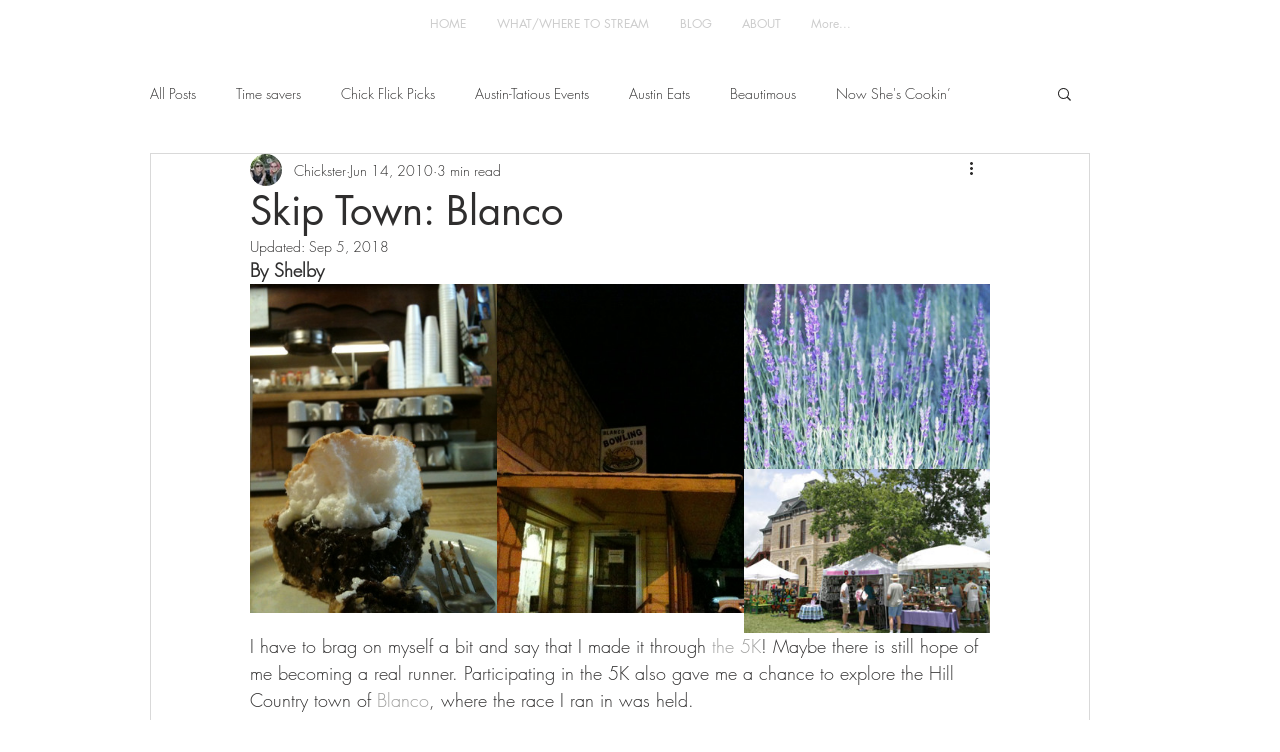

--- FILE ---
content_type: text/css; charset=utf-8
request_url: https://www.chickster.org/_serverless/pro-gallery-css-v4-server/layoutCss?ver=2&id=7ai5n-not-scoped&items=3781_600_800%7C3527_600_800%7C3701_650_489%7C3634_300_200&container=284_740_462_720&options=gallerySizeType:px%7CenableInfiniteScroll:true%7CtitlePlacement:SHOW_ON_HOVER%7CimageMargin:0%7CisVertical:true%7CgridStyle:0%7CgalleryLayout:1%7CnumberOfImagesPerRow:3%7CgallerySizePx:300%7CcubeRatio:1%7CcubeType:fill%7CgalleryThumbnailsAlignment:none%7CthumbnailSpacings:0
body_size: -125
content:
#pro-gallery-7ai5n-not-scoped [data-hook="item-container"][data-idx="0"].gallery-item-container{opacity: 1 !important;display: block !important;transition: opacity .2s ease !important;top: 0px !important;left: 0px !important;right: auto !important;height: 329px !important;width: 247px !important;} #pro-gallery-7ai5n-not-scoped [data-hook="item-container"][data-idx="0"] .gallery-item-common-info-outer{height: 100% !important;} #pro-gallery-7ai5n-not-scoped [data-hook="item-container"][data-idx="0"] .gallery-item-common-info{height: 100% !important;width: 100% !important;} #pro-gallery-7ai5n-not-scoped [data-hook="item-container"][data-idx="0"] .gallery-item-wrapper{width: 247px !important;height: 329px !important;margin: 0 !important;} #pro-gallery-7ai5n-not-scoped [data-hook="item-container"][data-idx="0"] .gallery-item-content{width: 247px !important;height: 329px !important;margin: 0px 0px !important;opacity: 1 !important;} #pro-gallery-7ai5n-not-scoped [data-hook="item-container"][data-idx="0"] .gallery-item-hover{width: 247px !important;height: 329px !important;opacity: 1 !important;} #pro-gallery-7ai5n-not-scoped [data-hook="item-container"][data-idx="0"] .item-hover-flex-container{width: 247px !important;height: 329px !important;margin: 0px 0px !important;opacity: 1 !important;} #pro-gallery-7ai5n-not-scoped [data-hook="item-container"][data-idx="0"] .gallery-item-wrapper img{width: 100% !important;height: 100% !important;opacity: 1 !important;} #pro-gallery-7ai5n-not-scoped [data-hook="item-container"][data-idx="1"].gallery-item-container{opacity: 1 !important;display: block !important;transition: opacity .2s ease !important;top: 0px !important;left: 247px !important;right: auto !important;height: 329px !important;width: 247px !important;} #pro-gallery-7ai5n-not-scoped [data-hook="item-container"][data-idx="1"] .gallery-item-common-info-outer{height: 100% !important;} #pro-gallery-7ai5n-not-scoped [data-hook="item-container"][data-idx="1"] .gallery-item-common-info{height: 100% !important;width: 100% !important;} #pro-gallery-7ai5n-not-scoped [data-hook="item-container"][data-idx="1"] .gallery-item-wrapper{width: 247px !important;height: 329px !important;margin: 0 !important;} #pro-gallery-7ai5n-not-scoped [data-hook="item-container"][data-idx="1"] .gallery-item-content{width: 247px !important;height: 329px !important;margin: 0px 0px !important;opacity: 1 !important;} #pro-gallery-7ai5n-not-scoped [data-hook="item-container"][data-idx="1"] .gallery-item-hover{width: 247px !important;height: 329px !important;opacity: 1 !important;} #pro-gallery-7ai5n-not-scoped [data-hook="item-container"][data-idx="1"] .item-hover-flex-container{width: 247px !important;height: 329px !important;margin: 0px 0px !important;opacity: 1 !important;} #pro-gallery-7ai5n-not-scoped [data-hook="item-container"][data-idx="1"] .gallery-item-wrapper img{width: 100% !important;height: 100% !important;opacity: 1 !important;} #pro-gallery-7ai5n-not-scoped [data-hook="item-container"][data-idx="2"].gallery-item-container{opacity: 1 !important;display: block !important;transition: opacity .2s ease !important;top: 0px !important;left: 494px !important;right: auto !important;height: 185px !important;width: 246px !important;} #pro-gallery-7ai5n-not-scoped [data-hook="item-container"][data-idx="2"] .gallery-item-common-info-outer{height: 100% !important;} #pro-gallery-7ai5n-not-scoped [data-hook="item-container"][data-idx="2"] .gallery-item-common-info{height: 100% !important;width: 100% !important;} #pro-gallery-7ai5n-not-scoped [data-hook="item-container"][data-idx="2"] .gallery-item-wrapper{width: 246px !important;height: 185px !important;margin: 0 !important;} #pro-gallery-7ai5n-not-scoped [data-hook="item-container"][data-idx="2"] .gallery-item-content{width: 246px !important;height: 185px !important;margin: 0px 0px !important;opacity: 1 !important;} #pro-gallery-7ai5n-not-scoped [data-hook="item-container"][data-idx="2"] .gallery-item-hover{width: 246px !important;height: 185px !important;opacity: 1 !important;} #pro-gallery-7ai5n-not-scoped [data-hook="item-container"][data-idx="2"] .item-hover-flex-container{width: 246px !important;height: 185px !important;margin: 0px 0px !important;opacity: 1 !important;} #pro-gallery-7ai5n-not-scoped [data-hook="item-container"][data-idx="2"] .gallery-item-wrapper img{width: 100% !important;height: 100% !important;opacity: 1 !important;} #pro-gallery-7ai5n-not-scoped [data-hook="item-container"][data-idx="3"].gallery-item-container{opacity: 1 !important;display: block !important;transition: opacity .2s ease !important;top: 185px !important;left: 494px !important;right: auto !important;height: 164px !important;width: 246px !important;} #pro-gallery-7ai5n-not-scoped [data-hook="item-container"][data-idx="3"] .gallery-item-common-info-outer{height: 100% !important;} #pro-gallery-7ai5n-not-scoped [data-hook="item-container"][data-idx="3"] .gallery-item-common-info{height: 100% !important;width: 100% !important;} #pro-gallery-7ai5n-not-scoped [data-hook="item-container"][data-idx="3"] .gallery-item-wrapper{width: 246px !important;height: 164px !important;margin: 0 !important;} #pro-gallery-7ai5n-not-scoped [data-hook="item-container"][data-idx="3"] .gallery-item-content{width: 246px !important;height: 164px !important;margin: 0px 0px !important;opacity: 1 !important;} #pro-gallery-7ai5n-not-scoped [data-hook="item-container"][data-idx="3"] .gallery-item-hover{width: 246px !important;height: 164px !important;opacity: 1 !important;} #pro-gallery-7ai5n-not-scoped [data-hook="item-container"][data-idx="3"] .item-hover-flex-container{width: 246px !important;height: 164px !important;margin: 0px 0px !important;opacity: 1 !important;} #pro-gallery-7ai5n-not-scoped [data-hook="item-container"][data-idx="3"] .gallery-item-wrapper img{width: 100% !important;height: 100% !important;opacity: 1 !important;} #pro-gallery-7ai5n-not-scoped .pro-gallery-prerender{height:349px !important;}#pro-gallery-7ai5n-not-scoped {height:349px !important; width:740px !important;}#pro-gallery-7ai5n-not-scoped .pro-gallery-margin-container {height:349px !important;}#pro-gallery-7ai5n-not-scoped .pro-gallery {height:349px !important; width:740px !important;}#pro-gallery-7ai5n-not-scoped .pro-gallery-parent-container {height:349px !important; width:740px !important;}